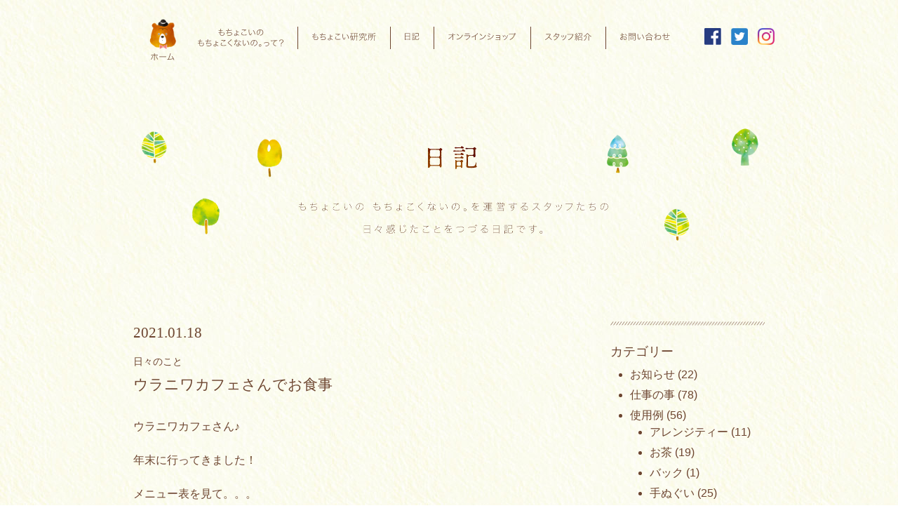

--- FILE ---
content_type: text/html; charset=UTF-8
request_url: https://mochokoino.com/%E3%82%A6%E3%83%A9%E3%83%8B%E3%83%AF%E3%82%AB%E3%83%95%E3%82%A7%E3%81%95%E3%82%93%E3%81%A7%E3%81%8A%E9%A3%9F%E4%BA%8B/
body_size: 22828
content:
<!DOCTYPE html>
<html lang="ja">
<head>
    <meta charset="utf-8">
    <meta name="viewport" content="width=device-width">
    <script src="https://ajax.googleapis.com/ajax/libs/jquery/2.2.4/jquery.min.js"></script>


    <!--[if lt IE 9]>
    <script src="js/html5shiv.js"></script>
    <![endif]-->
    <!--[if lt IE 9]>
    <script src="http://css3-mediaqueries-js.googlecode.com/svn/trunk/css3-mediaqueries.js"></script>
    <![endif]-->
    <!--[if lt IE 8]>
    <script src="selectivizr.js"></script><![endif]-->
    <!-- Global site tag (gtag.js) - Google Analytics -->
    <script async src="https://www.googletagmanager.com/gtag/js?id=UA-24893708-13"></script>
    <script>
        window.dataLayer = window.dataLayer || [];

        function gtag() {
            dataLayer.push( arguments );
        }

        gtag( 'js', new Date() );

        gtag( 'config', 'UA-24893708-13' );
    </script>

	<meta name='robots' content='index, follow, max-image-preview:large, max-snippet:-1, max-video-preview:-1' />

	<!-- This site is optimized with the Yoast SEO plugin v17.8 - https://yoast.com/wordpress/plugins/seo/ -->
	<title>ウラニワカフェさんでお食事 | もちょこいの もちょこくないの。</title>
	<link rel="canonical" href="https://mochokoino.com/ウラニワカフェさんでお食事/" />
	<meta property="og:locale" content="ja_JP" />
	<meta property="og:type" content="article" />
	<meta property="og:title" content="ウラニワカフェさんでお食事 | もちょこいの もちょこくないの。" />
	<meta property="og:description" content="ウラニワカフェさん♪ 年末に行ってきました！ メニュー表を見て。。。 ヘルシー？ いいねー！！ 最近もえは体に気を使っています。 ヘルシーに見えない出来栄え！！！ また食べたいっ！！ 期間限定っていつまでなんだろ。。。 [&hellip;]" />
	<meta property="og:url" content="https://mochokoino.com/ウラニワカフェさんでお食事/" />
	<meta property="og:site_name" content="もちょこいの もちょこくないの。" />
	<meta property="article:published_time" content="2021-01-18T02:01:54+00:00" />
	<meta property="article:modified_time" content="2021-01-11T02:06:39+00:00" />
	<meta property="og:image" content="https://mochokoino.com/wp-content/uploads/2021/01/IMG_20201228_125005_20210111110135.jpg" />
	<meta property="og:image:width" content="1440" />
	<meta property="og:image:height" content="1920" />
	<meta name="twitter:card" content="summary_large_image" />
	<script type="application/ld+json" class="yoast-schema-graph">{"@context":"https://schema.org","@graph":[{"@type":"WebSite","@id":"https://mochokoino.com/#website","url":"https://mochokoino.com/","name":"\u3082\u3061\u3087\u3053\u3044\u306e \u3082\u3061\u3087\u3053\u304f\u306a\u3044\u306e\u3002","description":"","potentialAction":[{"@type":"SearchAction","target":{"@type":"EntryPoint","urlTemplate":"https://mochokoino.com/?s={search_term_string}"},"query-input":"required name=search_term_string"}],"inLanguage":"ja"},{"@type":"ImageObject","@id":"https://mochokoino.com/%e3%82%a6%e3%83%a9%e3%83%8b%e3%83%af%e3%82%ab%e3%83%95%e3%82%a7%e3%81%95%e3%82%93%e3%81%a7%e3%81%8a%e9%a3%9f%e4%ba%8b/#primaryimage","inLanguage":"ja","url":"https://mochokoino.com/wp-content/uploads/2021/01/IMG_20201228_125005_20210111110135.jpg","contentUrl":"https://mochokoino.com/wp-content/uploads/2021/01/IMG_20201228_125005_20210111110135.jpg","width":1440,"height":1920},{"@type":"WebPage","@id":"https://mochokoino.com/%e3%82%a6%e3%83%a9%e3%83%8b%e3%83%af%e3%82%ab%e3%83%95%e3%82%a7%e3%81%95%e3%82%93%e3%81%a7%e3%81%8a%e9%a3%9f%e4%ba%8b/#webpage","url":"https://mochokoino.com/%e3%82%a6%e3%83%a9%e3%83%8b%e3%83%af%e3%82%ab%e3%83%95%e3%82%a7%e3%81%95%e3%82%93%e3%81%a7%e3%81%8a%e9%a3%9f%e4%ba%8b/","name":"\u30a6\u30e9\u30cb\u30ef\u30ab\u30d5\u30a7\u3055\u3093\u3067\u304a\u98df\u4e8b | \u3082\u3061\u3087\u3053\u3044\u306e \u3082\u3061\u3087\u3053\u304f\u306a\u3044\u306e\u3002","isPartOf":{"@id":"https://mochokoino.com/#website"},"primaryImageOfPage":{"@id":"https://mochokoino.com/%e3%82%a6%e3%83%a9%e3%83%8b%e3%83%af%e3%82%ab%e3%83%95%e3%82%a7%e3%81%95%e3%82%93%e3%81%a7%e3%81%8a%e9%a3%9f%e4%ba%8b/#primaryimage"},"datePublished":"2021-01-18T02:01:54+00:00","dateModified":"2021-01-11T02:06:39+00:00","author":{"@id":"https://mochokoino.com/#/schema/person/769f7f648cd05943d61706a830fc0144"},"breadcrumb":{"@id":"https://mochokoino.com/%e3%82%a6%e3%83%a9%e3%83%8b%e3%83%af%e3%82%ab%e3%83%95%e3%82%a7%e3%81%95%e3%82%93%e3%81%a7%e3%81%8a%e9%a3%9f%e4%ba%8b/#breadcrumb"},"inLanguage":"ja","potentialAction":[{"@type":"ReadAction","target":["https://mochokoino.com/%e3%82%a6%e3%83%a9%e3%83%8b%e3%83%af%e3%82%ab%e3%83%95%e3%82%a7%e3%81%95%e3%82%93%e3%81%a7%e3%81%8a%e9%a3%9f%e4%ba%8b/"]}]},{"@type":"BreadcrumbList","@id":"https://mochokoino.com/%e3%82%a6%e3%83%a9%e3%83%8b%e3%83%af%e3%82%ab%e3%83%95%e3%82%a7%e3%81%95%e3%82%93%e3%81%a7%e3%81%8a%e9%a3%9f%e4%ba%8b/#breadcrumb","itemListElement":[{"@type":"ListItem","position":1,"name":"Home","item":"https://mochokoino.com/"},{"@type":"ListItem","position":2,"name":"\u30a6\u30e9\u30cb\u30ef\u30ab\u30d5\u30a7\u3055\u3093\u3067\u304a\u98df\u4e8b"}]},{"@type":"Person","@id":"https://mochokoino.com/#/schema/person/769f7f648cd05943d61706a830fc0144","name":"procom-admin","url":"https://mochokoino.com/author/procom-admin/"}]}</script>
	<!-- / Yoast SEO plugin. -->


<link rel='dns-prefetch' href='//s.w.org' />
		<script type="text/javascript">
			window._wpemojiSettings = {"baseUrl":"https:\/\/s.w.org\/images\/core\/emoji\/13.1.0\/72x72\/","ext":".png","svgUrl":"https:\/\/s.w.org\/images\/core\/emoji\/13.1.0\/svg\/","svgExt":".svg","source":{"concatemoji":"https:\/\/mochokoino.com\/wp-includes\/js\/wp-emoji-release.min.js?ver=5.8.12"}};
			!function(e,a,t){var n,r,o,i=a.createElement("canvas"),p=i.getContext&&i.getContext("2d");function s(e,t){var a=String.fromCharCode;p.clearRect(0,0,i.width,i.height),p.fillText(a.apply(this,e),0,0);e=i.toDataURL();return p.clearRect(0,0,i.width,i.height),p.fillText(a.apply(this,t),0,0),e===i.toDataURL()}function c(e){var t=a.createElement("script");t.src=e,t.defer=t.type="text/javascript",a.getElementsByTagName("head")[0].appendChild(t)}for(o=Array("flag","emoji"),t.supports={everything:!0,everythingExceptFlag:!0},r=0;r<o.length;r++)t.supports[o[r]]=function(e){if(!p||!p.fillText)return!1;switch(p.textBaseline="top",p.font="600 32px Arial",e){case"flag":return s([127987,65039,8205,9895,65039],[127987,65039,8203,9895,65039])?!1:!s([55356,56826,55356,56819],[55356,56826,8203,55356,56819])&&!s([55356,57332,56128,56423,56128,56418,56128,56421,56128,56430,56128,56423,56128,56447],[55356,57332,8203,56128,56423,8203,56128,56418,8203,56128,56421,8203,56128,56430,8203,56128,56423,8203,56128,56447]);case"emoji":return!s([10084,65039,8205,55357,56613],[10084,65039,8203,55357,56613])}return!1}(o[r]),t.supports.everything=t.supports.everything&&t.supports[o[r]],"flag"!==o[r]&&(t.supports.everythingExceptFlag=t.supports.everythingExceptFlag&&t.supports[o[r]]);t.supports.everythingExceptFlag=t.supports.everythingExceptFlag&&!t.supports.flag,t.DOMReady=!1,t.readyCallback=function(){t.DOMReady=!0},t.supports.everything||(n=function(){t.readyCallback()},a.addEventListener?(a.addEventListener("DOMContentLoaded",n,!1),e.addEventListener("load",n,!1)):(e.attachEvent("onload",n),a.attachEvent("onreadystatechange",function(){"complete"===a.readyState&&t.readyCallback()})),(n=t.source||{}).concatemoji?c(n.concatemoji):n.wpemoji&&n.twemoji&&(c(n.twemoji),c(n.wpemoji)))}(window,document,window._wpemojiSettings);
		</script>
		<style type="text/css">
img.wp-smiley,
img.emoji {
	display: inline !important;
	border: none !important;
	box-shadow: none !important;
	height: 1em !important;
	width: 1em !important;
	margin: 0 .07em !important;
	vertical-align: -0.1em !important;
	background: none !important;
	padding: 0 !important;
}
</style>
	<link rel='stylesheet' id='wp-block-library-css'  href='https://mochokoino.com/wp-includes/css/dist/block-library/style.min.css?ver=5.8.12' type='text/css' media='all' />
<link rel='stylesheet' id='easy_load_more-frontend-css'  href='https://mochokoino.com/wp-content/plugins/easy-load-more/assets/css/frontend.css?ver=1.0.0' type='text/css' media='all' />
<style id='easy_load_more-frontend-inline-css' type='text/css'>
.elm-button { background: #21759B; color: #FFFFFF; }
.elm-button:hover, .elm-button:active, .elm-button:focus { background: #4d91af; }
.elm-loading-icon { fill: #FFFFFF; stroke: #FFFFFF; }

</style>
<link rel='stylesheet' id='style-css'  href='https://mochokoino.com/wp-content/themes/mochokoino/style.css?ver=5.8.12' type='text/css' media='all' />
<script type='text/javascript' src='https://mochokoino.com/wp-includes/js/jquery/jquery.min.js?ver=3.6.0' id='jquery-core-js'></script>
<script type='text/javascript' src='https://mochokoino.com/wp-includes/js/jquery/jquery-migrate.min.js?ver=3.3.2' id='jquery-migrate-js'></script>
<script type='text/javascript' src='https://mochokoino.com/wp-content/themes/mochokoino/js/scripts.js?ver=5.8.12' id='scripts-js'></script>
<link rel="https://api.w.org/" href="https://mochokoino.com/wp-json/" /><link rel="alternate" type="application/json" href="https://mochokoino.com/wp-json/wp/v2/posts/11490" /><link rel="EditURI" type="application/rsd+xml" title="RSD" href="https://mochokoino.com/xmlrpc.php?rsd" />
<link rel="wlwmanifest" type="application/wlwmanifest+xml" href="https://mochokoino.com/wp-includes/wlwmanifest.xml" /> 
<meta name="generator" content="WordPress 5.8.12" />
<link rel='shortlink' href='https://mochokoino.com/?p=11490' />
<link rel="alternate" type="application/json+oembed" href="https://mochokoino.com/wp-json/oembed/1.0/embed?url=https%3A%2F%2Fmochokoino.com%2F%25e3%2582%25a6%25e3%2583%25a9%25e3%2583%258b%25e3%2583%25af%25e3%2582%25ab%25e3%2583%2595%25e3%2582%25a7%25e3%2581%2595%25e3%2582%2593%25e3%2581%25a7%25e3%2581%258a%25e9%25a3%259f%25e4%25ba%258b%2F" />
<link rel="alternate" type="text/xml+oembed" href="https://mochokoino.com/wp-json/oembed/1.0/embed?url=https%3A%2F%2Fmochokoino.com%2F%25e3%2582%25a6%25e3%2583%25a9%25e3%2583%258b%25e3%2583%25af%25e3%2582%25ab%25e3%2583%2595%25e3%2582%25a7%25e3%2581%2595%25e3%2582%2593%25e3%2581%25a7%25e3%2581%258a%25e9%25a3%259f%25e4%25ba%258b%2F&#038;format=xml" />
</head>
<body class="post-template-default single single-post postid-11490 single-format-standard">
<div class="top_gnav_box clearfix">

    <h1 class="home_logo fade">
        <a href="/" title="もちょこいの もちょこくないの。">
            <div class="home_logo_inner"></div>
            <span class="home_text">ホーム</span>
        </a>
    </h1>
    <nav id="gnav">
        <ul class="clearfix">
            <li id="item1">
                <div class="navitem fade boxclick">
                    <a class="txtimage" href="/about" title="もちょこいのもちょこくないのって？">もちょこいのもちょこくないのって？</a>
                </div>
            </li>
            <li id="item2">
                <div class="navitem fade boxclick">
                    <a class="txtimage" href="/labo" title="もちょこい研究所">もちょこい研究所</a>
                </div>
            </li>
            <li id="item3">
                <div class="navitem fade boxclick">
                    <a class="txtimage" href="/diary" title="日記">日記</a>
                </div>
            </li>
            <li id="item4">
                <div class="navitem fade boxclick">
                    <a class="txtimage" href="https://store.shopping.yahoo.co.jp/motyokoino/" title="オンラインショップ"
                       target="_blank">オンラインショップ</a>
                </div>
            </li>
            <li id="item5">
                <div class="navitem fade boxclick">
                    <a class="txtimage" href="/staff" title="スタッフ紹介">スタッフ紹介</a>
                </div>
            </li>
            <li id="item6">
                <div class="navitem fade boxclick">
                    <a class="txtimage" href="/contact" title="お問い合わせ">お問い合わせ</a>
                </div>
            </li>
        </ul>
    </nav>
	<div class="sns_box">
    <ul>
        <li>
            <a href="https://www.facebook.com/ もちょこいの - もちょこくないの -328519317693054/" title="facebook" class="fade">
                <img class="bear"
                     src="https://mochokoino.com/wp-content/themes/mochokoino/images/common/icon_fb.png" alt="facebook">
            </a>
        </li>
        <li>
            <a href="https://twitter.com/mochokoino" title="twitter" class="fade">
                <img class="bear"
                     src="https://mochokoino.com/wp-content/themes/mochokoino/images/common/icon_tw.png" alt="twitter">
            </a>
        </li>
        <li>
            <a href="https://www.instagram.com/mochokoino_mochokokunaino" title="instagram" class="fade">
                <img class="bear"
                     src="https://mochokoino.com/wp-content/themes/mochokoino/images/common/icon_ig.png" alt="instagram">
            </a>
        </li>
    </ul>
</div></div>    <div class="wrapper page-single page-col2" id="single-post">
        <header class="content_header">
            <div class="lead_main">
                <h1>日記</h1>
                <p>もちょこいの　もちょこくないの。を運営するスタッフたちの日々感じたことをつづる日記です。</p>
            </div>
        </header>
        <div class="content_body clearfix">
							                    <article class="post_body">
                        <header class="post_header">
                            <p class="date serif">2021.01.18</p>
                            <p class="category">日々のこと</p>
                            <h1 class="title">ウラニワカフェさんでお食事</h1>
                        </header>
                        <section class="post_content">
							<p>ウラニワカフェさん♪</p>
<p>年末に行ってきました！</p>
<p>メニュー表を見て。。。</p>
<p><img loading="lazy" src="https://mochokoino.com/wp-content/uploads/2021/01/IMG_20201228_125039_20210111110132-1024x768.jpg" alt="" width="1024" height="768" class="alignnone size-large wp-image-11491" srcset="https://mochokoino.com/wp-content/uploads/2021/01/IMG_20201228_125039_20210111110132-1024x768.jpg 1024w, https://mochokoino.com/wp-content/uploads/2021/01/IMG_20201228_125039_20210111110132-300x225.jpg 300w, https://mochokoino.com/wp-content/uploads/2021/01/IMG_20201228_125039_20210111110132-768x576.jpg 768w, https://mochokoino.com/wp-content/uploads/2021/01/IMG_20201228_125039_20210111110132.jpg 1920w" sizes="(max-width: 1024px) 100vw, 1024px" /></p>
<p>ヘルシー？</p>
<p>いいねー！！</p>
<p>最近もえは体に気を使っています。</p>
<p><img loading="lazy" src="https://mochokoino.com/wp-content/uploads/2021/01/IMG_20201228_125005_20210111110135-768x1024.jpg" alt="" width="768" height="1024" class="alignnone size-large wp-image-11493" srcset="https://mochokoino.com/wp-content/uploads/2021/01/IMG_20201228_125005_20210111110135-768x1024.jpg 768w, https://mochokoino.com/wp-content/uploads/2021/01/IMG_20201228_125005_20210111110135-225x300.jpg 225w, https://mochokoino.com/wp-content/uploads/2021/01/IMG_20201228_125005_20210111110135.jpg 1440w" sizes="(max-width: 768px) 100vw, 768px" /></p>
<p>ヘルシーに見えない出来栄え！！！</p>
<p><img loading="lazy" src="https://mochokoino.com/wp-content/uploads/2021/01/IMG_20201228_125015_20210111110133-768x1024.jpg" alt="" width="768" height="1024" class="alignnone size-large wp-image-11492" srcset="https://mochokoino.com/wp-content/uploads/2021/01/IMG_20201228_125015_20210111110133-768x1024.jpg 768w, https://mochokoino.com/wp-content/uploads/2021/01/IMG_20201228_125015_20210111110133-225x300.jpg 225w, https://mochokoino.com/wp-content/uploads/2021/01/IMG_20201228_125015_20210111110133.jpg 1440w" sizes="(max-width: 768px) 100vw, 768px" /></p>
<p>また食べたいっ！！</p>
<p>期間限定っていつまでなんだろ。。。</p>
<p>&nbsp;</p>
<p>&nbsp;</p>
<p>私たち、もちょこいの　もちょこくないの。で作られた商品は、<br />
<a href="https://store.shopping.yahoo.co.jp/motyokoino/"><strong>もちょこいの　もちょこくないの。のヤフーショップ</strong></a>にて販売中です。<br />
よろしければ、是非覗いてみてください。</p>
<p>ブログ村に参加してみました。<br />
よろしければクリックをお願いします。<br />
<a href="https://baby.blogmura.com/ranking/in?p_cid=10969383" target="_blank" rel="noopener"><img loading="lazy" src="https://b.blogmura.com/baby/88_31.gif" alt="にほんブログ村 子育てブログへ" width="88" height="31" border="0" /></a><br />
<a href="https://baby.blogmura.com/ranking/in?p_cid=10969383">にほんブログ村</a></p>
<p><a href="https://baby.blogmura.com/wmbaby/ranking/in?p_cid=10969383" target="_blank" rel="noopener"><img loading="lazy" src="https://b.blogmura.com/baby/wmbaby/88_31.gif" alt="にほんブログ村 子育てブログ ワーキングマザー育児へ" width="88" height="31" border="0" /></a><br />
<a href="https://baby.blogmura.com/wmbaby/ranking/in?p_cid=10969383">にほんブログ村</a></p>
<p><a href="https://design.blogmura.com/ladiesdesigner/ranking/in?p_cid=10969383" target="_blank" rel="noopener"><img loading="lazy" src="https://b.blogmura.com/design/ladiesdesigner/88_31.gif" alt="にほんブログ村 デザインブログ 女性デザイナーへ" width="88" height="31" border="0" /></a><br />
<a href="https://design.blogmura.com/ladiesdesigner/ranking/in?p_cid=10969383">にほんブログ村</a></p>
                        </section>
                        <div class="bt_sns_box">
							
                        </div>
                    </article>
							
			<div class="sidebar">
	        <nav>
            <h1 class="lead_side">カテゴリー</h1>

            <ul class="category_list">
					<li class="cat-item cat-item-210"><a href="https://mochokoino.com/category/%e3%81%8a%e7%9f%a5%e3%82%89%e3%81%9b/">お知らせ</a> (22)
</li>
	<li class="cat-item cat-item-154"><a href="https://mochokoino.com/category/%e4%bb%95%e4%ba%8b%e3%81%ae%e4%ba%8b/">仕事の事</a> (78)
</li>
	<li class="cat-item cat-item-155"><a href="https://mochokoino.com/category/%e4%bd%bf%e7%94%a8%e4%be%8b/">使用例</a> (56)
<ul class='children'>
	<li class="cat-item cat-item-440"><a href="https://mochokoino.com/category/%e4%bd%bf%e7%94%a8%e4%be%8b/%e3%82%a2%e3%83%ac%e3%83%b3%e3%82%b8%e3%83%86%e3%82%a3%e3%83%bc/">アレンジティー</a> (11)
</li>
	<li class="cat-item cat-item-173"><a href="https://mochokoino.com/category/%e4%bd%bf%e7%94%a8%e4%be%8b/%e3%81%8a%e8%8c%b6-%e4%bd%bf%e7%94%a8%e4%be%8b/">お茶</a> (19)
</li>
	<li class="cat-item cat-item-199"><a href="https://mochokoino.com/category/%e4%bd%bf%e7%94%a8%e4%be%8b/%e3%83%90%e3%83%83%e3%82%af/">バック</a> (1)
</li>
	<li class="cat-item cat-item-157"><a href="https://mochokoino.com/category/%e4%bd%bf%e7%94%a8%e4%be%8b/%e6%89%8b%e3%81%ac%e3%81%90%e3%81%84/">手ぬぐい</a> (25)
</li>
	<li class="cat-item cat-item-174"><a href="https://mochokoino.com/category/%e4%bd%bf%e7%94%a8%e4%be%8b/%e9%a3%9f%e5%99%a8/">食器</a> (8)
</li>
</ul>
</li>
	<li class="cat-item cat-item-150"><a href="https://mochokoino.com/category/childcare/">子育て</a> (288)
</li>
	<li class="cat-item cat-item-1"><a href="https://mochokoino.com/category/diary/">日々のこと</a> (805)
<ul class='children'>
	<li class="cat-item cat-item-209"><a href="https://mochokoino.com/category/diary/%e3%81%a1%e3%82%87%e3%81%a3%e3%81%a8%e3%81%8a%e5%87%ba%e3%81%8b%e3%81%91/">ちょっとお出かけ</a> (177)
</li>
	<li class="cat-item cat-item-207"><a href="https://mochokoino.com/category/diary/%e5%ae%b6%e3%81%94%e3%81%af%e3%82%93/">家ごはん</a> (51)
</li>
</ul>
</li>

            </ul>
        </nav>
	    <div class="search_box">
        <form method="get" action="https://mochokoino.com/">
            <div class="form_inner">
                <input class="input_box" name="s" type="text" placeholder="検索する">
                <input class="bt_search" type="image"
                       src="https://mochokoino.com/wp-content/themes/mochokoino/images/common/search.svg">
            </div>
        </form>
    </div>
</div>        </div>
    </div>
<footer id="footer">
    <div class="upper">
        <div class="bear_box">
            <img class="bear" src="https://mochokoino.com/wp-content/themes/mochokoino/images/common/footer_bear.png">
        </div>
		<div class="sns_box">
    <ul>
        <li>
            <a href="https://www.facebook.com/ もちょこいの - もちょこくないの -328519317693054/" title="facebook" class="fade">
                <img class="bear"
                     src="https://mochokoino.com/wp-content/themes/mochokoino/images/common/icon_fb.png" alt="facebook">
            </a>
        </li>
        <li>
            <a href="https://twitter.com/mochokoino" title="twitter" class="fade">
                <img class="bear"
                     src="https://mochokoino.com/wp-content/themes/mochokoino/images/common/icon_tw.png" alt="twitter">
            </a>
        </li>
        <li>
            <a href="https://www.instagram.com/mochokoino_mochokokunaino" title="instagram" class="fade">
                <img class="bear"
                     src="https://mochokoino.com/wp-content/themes/mochokoino/images/common/icon_ig.png" alt="instagram">
            </a>
        </li>
    </ul>
</div>    </div>
    <div class="lower">
        <div class="inner">
            <nav class="footer_nav">
                <ul>
                    <li><a href="/termsofuse" title="利用規約">利用規約</a></li>
                    <li><a href="/company" title="会社概要">会社概要</a></li>
                    <li><a href="/contact" title="お問い合わせ">お問い合わせ</a></li>
                </ul>
            </nav>
        </div>
    </div>
</footer>
<div id="goto_top">
    <img class="bear" src="https://mochokoino.com/wp-content/themes/mochokoino/images/common/baroon-bear.png">
    <span class="to-top txtimage">TOPへもどる</span>
</div>
<script type='text/javascript' src='https://mochokoino.com/wp-content/plugins/easy-load-more/assets/js/frontend.min.js?ver=1.0.0' id='easy_load_more-frontend-js'></script>
<script type='text/javascript' src='https://mochokoino.com/wp-includes/js/wp-embed.min.js?ver=5.8.12' id='wp-embed-js'></script>
	<script type="text/javascript">
		var elm_button_vars = { wrapper: '#ajax-content' };
	</script>
	</body>
</html>

--- FILE ---
content_type: text/css
request_url: https://mochokoino.com/wp-content/themes/mochokoino/style.css?ver=5.8.12
body_size: 44869
content:
@charset "UTF-8";
/*!
Theme Name: mochokoino
Theme URI: mochokoino.com
Author: recotana
Author URI: http://recotana.com
Description: Description
Version: 1.0.0

*/
/*!
 * Bootstrap Reboot v4.1.3 (https://getbootstrap.com/)
 * Copyright 2011-2018 The Bootstrap Authors
 * Copyright 2011-2018 Twitter, Inc.
 * Licensed under MIT (https://github.com/twbs/bootstrap/blob/master/LICENSE)
 * Forked from Normalize.css, licensed MIT (https://github.com/necolas/normalize.css/blob/master/LICENSE.md)
 */
*,
*::before,
*::after {
  box-sizing: border-box; }

html {
  font-family: sans-serif;
  line-height: 1.15;
  -webkit-text-size-adjust: 100%;
  -ms-text-size-adjust: 100%;
  -ms-overflow-style: scrollbar;
  -webkit-tap-highlight-color: rgba(0, 0, 0, 0); }

@-ms-viewport {
  width: device-width; }

article, aside, figcaption, figure, footer, header, hgroup, main, nav, section {
  display: block; }

body {
  margin: 0;
  font-family: -apple-system, BlinkMacSystemFont, "Segoe UI", Roboto, "Helvetica Neue", Arial, sans-serif, "Apple Color Emoji", "Segoe UI Emoji", "Segoe UI Symbol", "Noto Color Emoji";
  font-size: 1rem;
  font-weight: 400;
  line-height: 1.5;
  color: #212529;
  text-align: left;
  background-color: #ffffff; }

[tabindex="-1"]:focus {
  outline: 0 !important; }

hr {
  box-sizing: content-box;
  height: 0;
  overflow: visible; }

h1, h2, h3, h4, h5, h6 {
  margin-top: 0;
  margin-bottom: 0.5rem; }

p {
  margin-top: 0;
  margin-bottom: 1rem; }

abbr[title],
abbr[data-original-title] {
  text-decoration: underline;
  -webkit-text-decoration: underline dotted;
  text-decoration: underline dotted;
  cursor: help;
  border-bottom: 0; }

address {
  margin-bottom: 1rem;
  font-style: normal;
  line-height: inherit; }

ol,
ul,
dl {
  margin-top: 0;
  margin-bottom: 1rem; }

ol ol,
ul ul,
ol ul,
ul ol {
  margin-bottom: 0; }

dt {
  font-weight: 700; }

dd {
  margin-bottom: .5rem;
  margin-left: 0; }

blockquote {
  margin: 0 0 1rem; }

dfn {
  font-style: italic; }

b,
strong {
  font-weight: bolder; }

small {
  font-size: 80%; }

sub,
sup {
  position: relative;
  font-size: 75%;
  line-height: 0;
  vertical-align: baseline; }

sub {
  bottom: -.25em; }

sup {
  top: -.5em; }

a {
  color: #007bff;
  text-decoration: none;
  background-color: transparent;
  -webkit-text-decoration-skip: objects; }

a:hover {
  color: #0056b3;
  text-decoration: underline; }

a:not([href]):not([tabindex]) {
  color: inherit;
  text-decoration: none; }

a:not([href]):not([tabindex]):hover, a:not([href]):not([tabindex]):focus {
  color: inherit;
  text-decoration: none; }

a:not([href]):not([tabindex]):focus {
  outline: 0; }

pre,
code,
kbd,
samp {
  font-family: SFMono-Regular, Menlo, Monaco, Consolas, "Liberation Mono", "Courier New", monospace;
  font-size: 1em; }

pre {
  margin-top: 0;
  margin-bottom: 1rem;
  overflow: auto;
  -ms-overflow-style: scrollbar; }

figure {
  margin: 0 0 1rem; }

img {
  vertical-align: middle;
  border-style: none; }

svg {
  overflow: hidden;
  vertical-align: middle; }

table {
  border-collapse: collapse; }

caption {
  padding-top: 0.75rem;
  padding-bottom: 0.75rem;
  color: #6c757d;
  text-align: left;
  caption-side: bottom; }

th {
  text-align: inherit; }

label {
  display: inline-block;
  margin-bottom: 0.5rem; }

button {
  border-radius: 0; }

button:focus {
  outline: 1px dotted;
  outline: 5px auto -webkit-focus-ring-color; }

input,
button,
select,
optgroup,
textarea {
  margin: 0;
  font-family: inherit;
  font-size: inherit;
  line-height: inherit; }

button,
input {
  overflow: visible; }

button,
select {
  text-transform: none; }

button,
html [type="button"],
[type="reset"],
[type="submit"] {
  -webkit-appearance: button; }

button::-moz-focus-inner,
[type="button"]::-moz-focus-inner,
[type="reset"]::-moz-focus-inner,
[type="submit"]::-moz-focus-inner {
  padding: 0;
  border-style: none; }

input[type="radio"],
input[type="checkbox"] {
  box-sizing: border-box;
  padding: 0; }

input[type="date"],
input[type="time"],
input[type="datetime-local"],
input[type="month"] {
  -webkit-appearance: listbox; }

textarea {
  overflow: auto;
  resize: vertical; }

fieldset {
  min-width: 0;
  padding: 0;
  margin: 0;
  border: 0; }

legend {
  display: block;
  width: 100%;
  max-width: 100%;
  padding: 0;
  margin-bottom: .5rem;
  font-size: 1.5rem;
  line-height: inherit;
  color: inherit;
  white-space: normal; }

progress {
  vertical-align: baseline; }

[type="number"]::-webkit-inner-spin-button,
[type="number"]::-webkit-outer-spin-button {
  height: auto; }

[type="search"] {
  outline-offset: -2px;
  -webkit-appearance: none; }

[type="search"]::-webkit-search-cancel-button,
[type="search"]::-webkit-search-decoration {
  -webkit-appearance: none; }

::-webkit-file-upload-button {
  font: inherit;
  -webkit-appearance: button; }

output {
  display: inline-block; }

summary {
  display: list-item;
  cursor: pointer; }

template {
  display: none; }

[hidden] {
  display: none !important; }

/*# sourceMappingURL=bootstrap-reboot.css.map */
html, body {
  width: 100%; }

ul {
  padding-left: 0; }

ul, li {
  list-style: none; }

body {
  font-family: -apple-system, BlinkMacSystemFont, "Helvetica Neue", YuGothic, "ヒラギノ角ゴ ProN W3", Hiragino Kaku Gothic ProN, Arial, "メイリオ", Meiryo, sans-serif;
  color: #6d4530;
  background-image: url("images/common/bg.jpg");
  background-repeat: repeat; }

a, a:hover {
  color: #6d4530; }

.serif {
  font-family: Georgia, "游明朝体", "YuMincho", "游明朝", "Yu Mincho", "ヒラギノ明朝 ProN W3", "Hiragino Mincho ProN W3", HiraMinProN-W3, "ヒラギノ明朝 ProN", "Hiragino Mincho ProN", "ヒラギノ明朝 Pro", "Hiragino Mincho Pro", "HGS明朝E", "ＭＳ Ｐ明朝", "MS PMincho", serif; }

.clearfix::after {
  content: "";
  display: block;
  clear: both; }

.txtimage {
  display: inline-block;
  overflow: hidden;
  text-indent: -9999px; }

.fade {
  transition: all 0.7s;
  opacity: 1; }

.fade:hover {
  opacity: 0.5; }

.boxclick, .ajax_boxclick {
  cursor: pointer; }

.badge {
  display: inline-block;
  width: 63px;
  height: 25px;
  background-repeat: no-repeat;
  text-indent: -9999px;
  overflow: hidden; }

.badge_labo {
  background-image: url("images/common/badge_labo.svg");
  background-size: contain; }

.badge_diary {
  background-image: url("images/common/badge_diary.svg");
  background-size: contain; }

.wrapper {
  width: 100%;
  margin-top: 88px;
  padding-top: 114px; }
  .wrapper .content_body {
    width: 1000px;
    margin: 0 auto; }

#gnav {
  text-align: center;
  margin-bottom: 83px; }
  #gnav ul {
    display: inline-block !important; }
  #gnav ul, #gnav li {
    list-style: none; }
  #gnav li {
    float: left;
    display: block;
    margin: 0 25px; }
  #gnav .navitem {
    text-align: center; }
    #gnav .navitem .imgbox {
      text-align: center;
      height: 38px;
      margin-bottom: 9px; }
      #gnav .navitem .imgbox img {
        height: auto; }
    #gnav .navitem a {
      display: inline-block;
      background-repeat: no-repeat; }
  #gnav #item1 img {
    width: 88px;
    margin-top: -15px; }
  #gnav #item1 a {
    width: 121px;
    height: 38px;
    background-image: url("images/gnav/nav_txt_1.png");
    background-size: contain; }
  #gnav #item2 img {
    width: 60px;
    margin-top: -17px; }
  #gnav #item2 a {
    width: 91px;
    height: 26px;
    background-image: url("images/gnav/nav_txt_2.png");
    background-size: contain; }
  #gnav #item3 img {
    width: 57px; }
  #gnav #item3 a {
    width: 21px;
    height: 25px;
    background-image: url("images/gnav/nav_txt_3.png");
    background-size: contain; }
  #gnav #item4 img {
    width: 86px;
    margin-top: -17px; }
  #gnav #item4 a {
    width: 97px;
    height: 26px;
    background-image: url("images/gnav/nav_txt_4.png");
    background-size: contain; }
  #gnav #item5 img {
    width: 52px;
    margin-top: -17px; }
  #gnav #item5 a {
    width: 66px;
    height: 25px;
    background-image: url("images/gnav/nav_txt_5.png");
    background-size: contain; }
  #gnav #item6 img {
    width: 34px; }
  #gnav #item6 a {
    width: 70px;
    height: 25px;
    background-image: url("images/gnav/nav_txt_6.png");
    background-size: contain; }

#footer .upper {
  width: 100%;
  margin-bottom: 40px;
  text-align: center; }
  #footer .upper .bear_box {
    width: 134px;
    margin: 0 auto 40px auto; }
    #footer .upper .bear_box img {
      width: 100%;
      height: auto; }
  #footer .upper .sns_box {
    margin-top: 0; }

#footer .lower {
  width: 100%;
  height: 148px;
  background-image: url("images/common/footer_bg2.jpg");
  background-size: 1000px 150px;
  background-position: center top;
  background-repeat: repeat-x; }
  #footer .lower .inner {
    width: 1000px;
    margin: 0 auto;
    text-align: center;
    padding-top: 80px; }
    #footer .lower .inner .footer_nav li {
      display: inline-block;
      vertical-align: top;
      margin: 0 10px; }

#goto_top {
  position: fixed;
  bottom: 88px;
  right: 30px;
  width: 127px;
  height: 200px;
  cursor: pointer; }
  #goto_top .bear {
    position: absolute;
    top: 0;
    right: 0;
    width: 70px;
    height: auto; }
  #goto_top .to-top {
    position: absolute;
    width: 65px;
    height: 59px;
    background-image: url("images/common/to-top.svg");
    background-repeat: no-repeat;
    background-size: contain;
    text-indent: -9999px;
    top: 74px;
    left: 0; }

#goto_top:hover .bear {
  -webkit-transform-origin: top center;
          transform-origin: top center;
  -webkit-animation: burabura linear 2s infinite;
          animation: burabura linear 2s infinite; }

@-webkit-keyframes burabura {
  0% {
    -webkit-transform: rotate(0deg);
            transform: rotate(0deg); }
  25% {
    -webkit-transform: rotate(-5deg);
            transform: rotate(-5deg); }
  50% {
    -webkit-transform: rotate(0deg);
            transform: rotate(0deg); }
  75% {
    -webkit-transform: rotate(5deg);
            transform: rotate(5deg); }
  100% {
    -webkit-transform: rotate(0deg);
            transform: rotate(0deg); } }

@keyframes burabura {
  0% {
    -webkit-transform: rotate(0deg);
            transform: rotate(0deg); }
  25% {
    -webkit-transform: rotate(-5deg);
            transform: rotate(-5deg); }
  50% {
    -webkit-transform: rotate(0deg);
            transform: rotate(0deg); }
  75% {
    -webkit-transform: rotate(5deg);
            transform: rotate(5deg); }
  100% {
    -webkit-transform: rotate(0deg);
            transform: rotate(0deg); } }

.top_gnav_box {
  width: 1000px;
  margin: 0 auto;
  padding: 24px 0 0 42px;
  position: fixed;
  top: 0;
  left: 0;
  right: 0;
  background-image: url("images/common/bg.jpg");
  background-repeat: repeat;
  z-index: 1000; }
  .top_gnav_box .home_logo {
    display: block;
    width: 100px;
    float: left;
    margin-bottom: 0;
    margin-top: -4px;
    height: 75px; }
    .top_gnav_box .home_logo a {
      display: block;
      width: 100%;
      height: 100%;
      position: relative;
      text-align: center; }
      .top_gnav_box .home_logo a .home_logo_inner {
        width: 100%;
        height: 80px;
        background-image: url("images/gnav/item1.gif");
        background-repeat: no-repeat;
        background-size: contain;
        background-position: center -10px; }
      .top_gnav_box .home_logo a .home_text {
        display: inline-block;
        width: 34px;
        height: 10px;
        background-image: url("images/gnav/nav2_text_0.svg");
        background-repeat: no-repeat;
        background-size: contain;
        overflow: hidden;
        text-indent: -9999px;
        position: absolute;
        bottom: 9px;
        right: 0;
        left: 0;
        margin: 0 auto; }
  .top_gnav_box #gnav {
    padding-top: 14px;
    display: inline-block;
    margin-bottom: 0; }
    .top_gnav_box #gnav ul {
      margin-bottom: 0; }
      .top_gnav_box #gnav ul li {
        border-right: 1px solid #6d4530;
        padding-right: 20px;
        margin-right: 20px;
        margin-left: 0;
        height: 32px;
        padding-top: 3px; }
        .top_gnav_box #gnav ul li:last-child {
          border: none; }
    .top_gnav_box #gnav #item1 a {
      width: 122px;
      height: 26px;
      background-image: url("images/gnav/nav2_txt_1.svg"); }
    .top_gnav_box #gnav #item2 a {
      width: 91px;
      height: 11px;
      background-image: url("images/gnav/nav2_txt_2.svg"); }
    .top_gnav_box #gnav #item3 a {
      width: 21px;
      height: 11px;
      background-image: url("images/gnav/nav2_txt_3.svg"); }
    .top_gnav_box #gnav #item4 a {
      width: 97px;
      height: 11px;
      background-image: url("images/gnav/nav2_txt_4.svg"); }
    .top_gnav_box #gnav #item5 a {
      width: 66px;
      height: 11px;
      background-image: url("images/gnav/nav2_txt_5.svg"); }
    .top_gnav_box #gnav #item6 a {
      width: 71px;
      height: 11px;
      background-image: url("images/gnav/nav2_txt_6.svg"); }

.admin-bar .top_gnav_box {
  top: 32px; }

.sns_box {
  display: inline-block;
  text-align: center;
  margin-top: 15px;
  vertical-align: top; }
  .sns_box ul {
    margin-bottom: 0; }
  .sns_box li {
    display: inline;
    vertical-align: top;
    margin: 0 5px; }
    .sns_box li a {
      display: inline-block;
      width: 24px;
      height: 24px; }
      .sns_box li a img {
        width: 100%;
        height: 100%; }

#page_home.wrapper {
  margin-top: 0;
  padding-top: 0; }

#page_home .header_box {
  width: 1000px;
  height: 558px;
  margin: 0 auto;
  text-align: center;
  position: relative;
  margin-bottom: 34px; }
  #page_home .header_box .inner {
    width: 1264px;
    height: 558px;
    background-image: url("images/home/bg_wide2.jpg");
    background-position: 0px bottom;
    background-size: 1264px 320px;
    background-repeat: no-repeat;
    margin-left: -154px; }
  #page_home .header_box .title {
    width: 341px;
    height: 140px;
    background-image: url("images/home/title.svg");
    background-repeat: no-repeat;
    background-size: contain;
    margin-top: 140px;
    position: absolute;
    top: 0;
    left: 337px; }
  #page_home .header_box #bird {
    width: 329px;
    height: auto;
    position: absolute;
    top: -23px;
    left: 21px; }
  #page_home .header_box #bear {
    width: 89px;
    height: auto;
    position: absolute;
    left: 443px;
    top: 335px; }
  #page_home .header_box #sun {
    width: 369px;
    height: auto;
    position: absolute;
    left: 617px;
    top: -2px; }
  #page_home .header_box .sns_box {
    position: absolute;
    top: 50px;
    right: 0px; }

#page_home #section_info {
  padding: 0 50px;
  margin-bottom: 140px; }
  #page_home #section_info .lead_box {
    width: 100%;
    text-align: center;
    margin-bottom: 50px; }
    #page_home #section_info .lead_box .lead_info {
      width: 904px;
      height: 18px;
      display: inline-block;
      background-image: url("images/home/lead_info.png");
      background-size: contain; }
  #page_home #section_info .info_list {
    width: 900px;
    margin: 0 auto;
    overflow: visible; }
    #page_home #section_info .info_list ul {
      width: 933px;
      padding-left: 0; }
    #page_home #section_info .info_list li {
      float: left;
      margin-right: 33px; }
  #page_home #section_info .list_post_item {
    width: 200px; }
    #page_home #section_info .list_post_item .image_box {
      margin-bottom: 13px;
      width: 200px;
      height: 210px;
      background-size: cover;
      background-position: center; }
    #page_home #section_info .list_post_item .data_box {
      margin-bottom: 12px; }
      #page_home #section_info .list_post_item .data_box span {
        line-height: 25px;
        vertical-align: top; }
      #page_home #section_info .list_post_item .data_box .badge {
        margin-left: -8px;
        margin-right: 17px; }
      #page_home #section_info .list_post_item .data_box .date {
        font-weight: normal; }
    #page_home #section_info .list_post_item .text_box .title {
      font-weight: normal;
      line-height: 1.2;
      font-size: 1.1rem; }
    #page_home #section_info .list_post_item .text_box .outline {
      font-weight: normal;
      font-size: 0.9rem;
      line-height: 1.1;
      height: 60px; }

#page_home #banner_box {
  width: 100%;
  text-align: center;
  margin-bottom: 130px; }
  #page_home #banner_box li {
    margin-bottom: 20px; }
  #page_home #banner_box a {
    display: inline-block; }
  #page_home #banner_box img {
    display: inline-block;
    width: 480px;
    height: auto; }

.page_about .section_header {
  text-align: center;
  position: relative;
  margin-bottom: 90px; }
  .page_about .section_header .maintitle {
    display: inline-block;
    width: 918px;
    height: 284px;
    background-image: url("images/about/lead_main.png");
    background-repeat: no-repeat;
    background-size: contain; }
  .page_about .section_header .text {
    display: inline-block;
    width: 465px;
    height: 223px;
    background-image: url("images/about/text.svg");
    background-repeat: no-repeat;
    background-size: contain;
    overflow: hidden;
    text-indent: -9999px;
    margin-bottom: 45px; }
  .page_about .section_header .map {
    text-align: center; }
    .page_about .section_header .map img {
      width: 542px;
      height: auto; }
  .page_about .section_header .cap {
    position: absolute;
    display: block;
    width: 192px;
    height: 237px;
    background-image: url("images/about/note2@2x.png");
    background-repeat: no-repeat;
    background-size: contain;
    overflow: hidden;
    text-indent: -9999px;
    top: 174px;
    right: 0; }

.page_about .inhabitant {
  margin-bottom: 200px; }
  .page_about .inhabitant .lead_box {
    text-align: center;
    margin-bottom: 30px; }
    .page_about .inhabitant .lead_box .lead_title {
      display: inline-block;
      width: 733px;
      height: 16px;
      background-image: url("images/about/lead_title.png");
      background-repeat: no-repeat;
      background-size: contain; }
  .page_about .inhabitant .list {
    width: 100%; }
    .page_about .inhabitant .list .list_items .item_box {
      float: left;
      height: 288px;
      position: relative;
      margin-bottom: 30px; }
      .page_about .inhabitant .list .list_items .item_box .image_box img {
        position: absolute; }
      .page_about .inhabitant .list .list_items .item_box .name_box {
        text-align: left; }
        .page_about .inhabitant .list .list_items .item_box .name_box h2 {
          display: inline-block;
          position: absolute;
          bottom: 0; }
    .page_about .inhabitant .list #higuma {
      width: 262px;
      margin-left: 40px;
      margin-right: 101px; }
      .page_about .inhabitant .list #higuma img {
        width: 239px;
        top: -18px; }
      .page_about .inhabitant .list #higuma .name_box h2 {
        width: 60px;
        height: 35px;
        background-image: url("images/about/name_higuma.png");
        background-repeat: no-repeat;
        background-size: contain;
        margin-left: 132px; }
    .page_about .inhabitant .list #risu {
      width: 190px;
      margin-right: 115px; }
      .page_about .inhabitant .list #risu img {
        width: 207px;
        top: 30px; }
      .page_about .inhabitant .list #risu .name_box h2 {
        width: 188px;
        height: 35px;
        background-image: url("images/about/name_risu.png");
        background-repeat: no-repeat;
        background-size: contain;
        margin-left: -7px; }
    .page_about .inhabitant .list #kuroten {
      width: 140px; }
      .page_about .inhabitant .list #kuroten img {
        width: 211px;
        top: 43px; }
      .page_about .inhabitant .list #kuroten .name_box h2 {
        width: 107px;
        height: 35px;
        background-image: url("images/about/name_kuroten.png");
        background-repeat: no-repeat;
        background-size: contain;
        margin-left: 36px; }
    .page_about .inhabitant .list #kitsune {
      width: 207px;
      margin-right: 91px;
      margin-left: 109px; }
      .page_about .inhabitant .list #kitsune img {
        width: 254px;
        top: -48px; }
      .page_about .inhabitant .list #kitsune .name_box h2 {
        width: 94px;
        height: 35px;
        background-image: url("images/about/name_kitsune.png");
        background-repeat: no-repeat;
        background-size: contain;
        margin-left: 39px; }
    .page_about .inhabitant .list #shika {
      width: 80px; }
      .page_about .inhabitant .list #shika img {
        width: 168px;
        top: -19px; }
      .page_about .inhabitant .list #shika .name_box h2 {
        width: 77px;
        height: 33px;
        background-image: url("images/about/name_shika.png");
        background-repeat: no-repeat;
        background-size: contain;
        margin-left: 45px; }

.page_about.page_about_child .section_header {
  position: relative;
  margin-top: 220px;
  padding-bottom: 230px; }
  .page_about.page_about_child .section_header .text_box {
    display: block; }
    .page_about.page_about_child .section_header .text_box .name_box {
      display: block;
      text-align: center; }
    .page_about.page_about_child .section_header .text_box .name, .page_about.page_about_child .section_header .text_box .text {
      display: inline-block;
      overflow: hidden;
      text-indent: -9999px; }
    .page_about.page_about_child .section_header .text_box .name {
      margin-bottom: 25px; }
  .page_about.page_about_child .section_header .image_box {
    position: absolute;
    top: 0;
    left: 0;
    right: 0; }
    .page_about.page_about_child .section_header .image_box ul li img {
      position: absolute; }

.page_about.page_about_child .inhabitant {
  width: 733px;
  margin: 0 auto; }

.page_about.page_about_child#page_about-bear .section_header .name {
  width: 87px;
  height: 51px;
  background-image: url("images/about/bear/name.png");
  background-repeat: no-repeat;
  background-size: contain; }

.page_about.page_about_child#page_about-bear .section_header .text {
  width: 517px;
  height: 181px;
  background-image: url("images/about/bear/text.svg");
  background-repeat: no-repeat;
  background-size: contain; }

.page_about.page_about_child#page_about-bear .section_header #img1 {
  width: auto;
  height: 239px;
  top: -252px;
  left: 357px; }

.page_about.page_about_child#page_about-bear .section_header #img2 {
  width: 145px;
  height: auto;
  top: -72px;
  left: 729px; }

.page_about.page_about_child#page_about-bear .section_header #img3 {
  width: 204px;
  height: auto;
  top: 282px;
  left: 569px; }

.page_about.page_about_child#page_about-bear .section_header #img4 {
  width: 341px;
  height: auto;
  top: 192px;
  left: 110px; }

.page_about.page_about_child#page_about-bear .section_header #img5 {
  width: 221px;
  height: auto;
  top: -57px;
  left: 97px; }

.page_about.page_about_child#page_about-bear .inhabitant #risu {
  margin-right: 79px; }

.page_about.page_about_child#page_about-bear .inhabitant #kuroten {
  margin-right: 117px; }

.page_about.page_about_child#page_about-bear .inhabitant #kitsune {
  margin-left: 0;
  margin-right: 0; }

.page_about.page_about_child#page_about-risu .section_header .name {
  width: 299px;
  height: 51px;
  background-image: url("images/about/risu/name.png");
  background-repeat: no-repeat;
  background-size: contain; }

.page_about.page_about_child#page_about-risu .section_header .text {
  width: 420px;
  height: 181px;
  background-image: url("images/about/risu/text.svg");
  background-repeat: no-repeat;
  background-size: contain; }

.page_about.page_about_child#page_about-risu .section_header #img1 {
  width: 274px;
  height: auto;
  top: -291px;
  left: 382px; }

.page_about.page_about_child#page_about-risu .section_header #img2 {
  width: 164px;
  height: auto;
  top: -72px;
  left: 729px; }

.page_about.page_about_child#page_about-risu .section_header #img3 {
  width: 204px;
  height: auto;
  top: 282px;
  left: 596px; }

.page_about.page_about_child#page_about-risu .section_header #img4 {
  width: 274px;
  height: auto;
  top: 244px;
  left: 173px; }

.page_about.page_about_child#page_about-risu .section_header #img5 {
  width: 176px;
  height: auto;
  top: -75px;
  left: 97px; }

.page_about.page_about_child#page_about-risu .inhabitant #higuma {
  margin-left: -106px; }

.page_about.page_about_child#page_about-risu .inhabitant #risu {
  margin-right: 79px; }

.page_about.page_about_child#page_about-risu .inhabitant #kuroten {
  margin-right: 117px; }

.page_about.page_about_child#page_about-risu .inhabitant #kitsune {
  margin-left: 0;
  margin-right: 0; }

.page_about.page_about_child#page_about-risu .inhabitant #shika {
  margin-left: -35px; }

.page_about.page_about_child#page_about-kuroten .section_header .name {
  width: 155px;
  height: 51px;
  background-image: url("images/about/kuroten/name.png");
  background-repeat: no-repeat;
  background-size: contain; }

.page_about.page_about_child#page_about-kuroten .section_header .text {
  width: 312px;
  height: 139px;
  background-image: url("images/about/kuroten/text.svg");
  background-repeat: no-repeat;
  background-size: contain; }

.page_about.page_about_child#page_about-kuroten .section_header #img1 {
  width: 262px;
  height: auto;
  top: -291px;
  left: 391px; }

.page_about.page_about_child#page_about-kuroten .section_header #img2 {
  width: 190px;
  height: auto;
  top: -72px;
  left: 729px; }

.page_about.page_about_child#page_about-kuroten .section_header #img3 {
  width: 389px;
  height: auto;
  top: 100px;
  left: 469px; }

.page_about.page_about_child#page_about-kuroten .section_header #img3-1 {
  width: 51px;
  height: auto;
  top: 293px;
  left: 531px; }

.page_about.page_about_child#page_about-kuroten .section_header #img4 {
  width: 192px;
  height: auto;
  top: 285px;
  left: 233px; }

.page_about.page_about_child#page_about-kuroten .section_header #img5 {
  width: 261px;
  height: auto;
  top: -111px;
  left: 71px; }

.page_about.page_about_child#page_about-kuroten .inhabitant #higuma {
  margin-left: -106px; }

.page_about.page_about_child#page_about-kuroten .inhabitant #risu {
  margin-right: 79px; }

.page_about.page_about_child#page_about-kuroten .inhabitant #kuroten {
  margin-right: 117px; }

.page_about.page_about_child#page_about-kuroten .inhabitant #kitsune {
  margin-left: 0;
  margin-right: 0; }

.page_about.page_about_child#page_about-kuroten .inhabitant #shika {
  margin-left: -35px; }

.page_about.page_about_child#page_about-kitsune .section_header .name {
  width: 137px;
  height: 52px;
  background-image: url("images/about/kitsune/name.png");
  background-repeat: no-repeat;
  background-size: contain; }

.page_about.page_about_child#page_about-kitsune .section_header .text {
  width: 271px;
  height: 181px;
  background-image: url("images/about/kitsune/text.svg");
  background-repeat: no-repeat;
  background-size: contain; }

.page_about.page_about_child#page_about-kitsune .section_header #img1 {
  width: 277px;
  height: auto;
  top: -359px;
  left: 410px; }

.page_about.page_about_child#page_about-kitsune .section_header #img2 {
  width: 225px;
  height: auto;
  top: -87px;
  left: 648px; }

.page_about.page_about_child#page_about-kitsune .section_header #img3 {
  width: 247px;
  height: auto;
  top: 294px;
  left: 528px; }

.page_about.page_about_child#page_about-kitsune .section_header #img4 {
  width: 209px;
  height: auto;
  top: 310px;
  left: 194px; }

.page_about.page_about_child#page_about-kitsune .section_header #img5 {
  width: 214px;
  height: auto;
  top: -44px;
  left: 82px; }

.page_about.page_about_child#page_about-kitsune .inhabitant #higuma {
  margin-left: -106px; }

.page_about.page_about_child#page_about-kitsune .inhabitant #risu {
  margin-right: 118px; }

.page_about.page_about_child#page_about-kitsune .inhabitant #kuroten {
  margin-right: 0; }

.page_about.page_about_child#page_about-kitsune .inhabitant #kitsune {
  margin-left: 0;
  margin-right: 0; }

.page_about.page_about_child#page_about-kitsune .inhabitant #shika {
  margin-left: -35px; }

.page_about.page_about_child#page_about-shika .section_header .name {
  width: 112px;
  height: 52px;
  background-image: url("images/about/shika/name.png");
  background-repeat: no-repeat;
  background-size: contain; }

.page_about.page_about_child#page_about-shika .section_header .text {
  width: 411px;
  height: 181px;
  background-image: url("images/about/shika/text.svg");
  background-repeat: no-repeat;
  background-size: contain; }

.page_about.page_about_child#page_about-shika .section_header #img1 {
  width: 193px;
  height: auto;
  top: -359px;
  left: 403px; }

.page_about.page_about_child#page_about-shika .section_header #img2 {
  width: 155px;
  height: auto;
  top: -145px;
  left: 708px; }

.page_about.page_about_child#page_about-shika .section_header #img3 {
  width: 222px;
  height: auto;
  top: 331px;
  left: 528px; }

.page_about.page_about_child#page_about-shika .section_header #img4 {
  width: 108px;
  height: auto;
  top: 285px;
  left: 251px; }

.page_about.page_about_child#page_about-shika .section_header #img5 {
  width: 211px;
  height: auto;
  top: -84px;
  left: 82px; }

.page_about.page_about_child#page_about-shika .inhabitant #higuma {
  margin-left: -106px; }

.page_about.page_about_child#page_about-shika .inhabitant #risu {
  margin-right: 118px; }

.page_about.page_about_child#page_about-shika .inhabitant #kuroten {
  margin-right: 0; }

.page_about.page_about_child#page_about-shika .inhabitant #kitsune {
  margin-left: -35px;
  margin-right: 0; }

.page_about.page_about_child#page_about-shika .inhabitant #shika {
  margin-left: -35px; }

.page-col2 {
  width: 1000px;
  margin: 0 auto;
  padding-left: 50px;
  padding-right: 50px; }
  .page-col2 .content_header {
    width: 900px;
    height: 284px;
    background-repeat: no-repeat;
    overflow: hidden;
    text-indent: -999px;
    margin-bottom: 60px; }
  .page-col2 .content_body {
    width: 100%; }
    .page-col2 .content_body .list_body, .page-col2 .content_body .post_body {
      width: 630px;
      float: left; }
    .page-col2 .content_body .info_list {
      width: 100%;
      margin: 0 auto;
      overflow: hidden; }
      .page-col2 .content_body .info_list ul {
        width: 660px;
        padding-left: 0; }
      .page-col2 .content_body .info_list li {
        float: left;
        margin-right: 30px; }
    .page-col2 .content_body .list_post_item {
      width: 190px;
      margin-bottom: 40px; }
      .page-col2 .content_body .list_post_item .image_box {
        margin-bottom: 13px;
        width: 190px;
        height: 210px;
        background-size: cover;
        background-position: center; }
      .page-col2 .content_body .list_post_item .data_box {
        margin-bottom: 12px; }
        .page-col2 .content_body .list_post_item .data_box span {
          line-height: 25px;
          vertical-align: top; }
        .page-col2 .content_body .list_post_item .data_box .cat {
          font-size: 0.8rem;
          padding-left: 10px; }
        .page-col2 .content_body .list_post_item .data_box .date {
          font-weight: normal; }
      .page-col2 .content_body .list_post_item .text_box .title {
        font-weight: normal;
        line-height: 1.2;
        font-size: 1.1rem;
        height: 2.7rem; }
      .page-col2 .content_body .list_post_item .text_box .outline {
        font-weight: normal;
        font-size: 0.9rem;
        line-height: 1.1;
        height: 60px; }
    .page-col2 .content_body .more_box {
      text-align: center;
      margin-bottom: 80px; }
      .page-col2 .content_body .more_box .elm-button {
        display: inline-block;
        width: 108px;
        height: 39px;
        background-image: url("images/common/bt_more@2x.png");
        background-size: contain;
        background-repeat: no-repeat;
        overflow: hidden;
        text-indent: -9999px;
        background-color: transparent;
        border: none;
        cursor: pointer;
        transition: all 0.7s;
        opacity: 1; }
        .page-col2 .content_body .more_box .elm-button:hover {
          opacity: 0.6; }
      .page-col2 .content_body .more_box .ajax-inactive {
        display: none !important; }
    .page-col2 .content_body .sidebar {
      width: 220px;
      float: right;
      background-image: url("images/common/line@2x.png");
      background-size: 221px 6px;
      background-position: top left;
      background-repeat: no-repeat;
      padding-top: 30px; }
      .page-col2 .content_body .sidebar .lead_side {
        font-weight: normal;
        font-size: 1.1rem; }
      .page-col2 .content_body .sidebar ul {
        padding-left: 28px;
        margin-bottom: 40px; }
        .page-col2 .content_body .sidebar ul li {
          list-style-position: outside;
          list-style-type: disc;
          margin-bottom: 5px; }
      .page-col2 .content_body .sidebar .search_box .form_inner {
        background-color: #d8d8d8;
        border-radius: 5px;
        padding: 5px; }
        .page-col2 .content_body .sidebar .search_box .form_inner .input_box {
          border: none;
          padding: 5px 5px;
          background-color: #d8d8d8;
          width: 185px; }
        .page-col2 .content_body .sidebar .search_box .form_inner .input_box:placeholder-shown {
          font-size: 0.8rem;
          color: #6d4530; }
        .page-col2 .content_body .sidebar .search_box .form_inner .bt_search {
          width: 16px;
          height: auto;
          vertical-align: middle; }

#archive-post .content_header, #single-post .content_header {
  width: 900px;
  height: 284px;
  background-image: url("images/posts/lead_diary@2x.png");
  background-size: contain; }

#archive-labo .content_header, #single-labo .content_header {
  width: 900px;
  height: 300px;
  background: url("images/posts/lead_labo@2x.png") left 60px;
  background-size: contain; }

#single-post .post_header {
  margin-bottom: 2rem; }
  #single-post .post_header .date {
    font-size: 1.3rem; }
  #single-post .post_header .category {
    font-size: 0.9rem;
    margin-bottom: 0.6rem; }
  #single-post .post_header h1.title {
    font-weight: normal;
    font-size: 1.3rem;
    line-height: 1.2; }

#single-post .post_content {
  line-height: 2rem; }
  #single-post .post_content img {
    max-width: 100%;
    height: auto; }
  #single-post .post_content div {
    max-width: 100%; }
  #single-post .post_content .wp-caption-text {
    font-size: 0.8rem; }

#single-post .bt_sns_box {
  padding: 30px 0;
  text-align: center; }
  #single-post .bt_sns_box .wp_social_bookmarking_light {
    display: inline-block; }
    #single-post .bt_sns_box .wp_social_bookmarking_light div {
      margin: 0 10px !important; }

#search-post .search_header {
  padding: 90px 0 50px; }
  #search-post .search_header h1 {
    font-size: 1.5rem; }

#page_staff .content_body {
  width: 1000px;
  margin: 0 auto; }
  #page_staff .content_body .section_header {
    text-align: center;
    position: relative; }
    #page_staff .content_body .section_header .maintitle {
      width: 149px;
      height: 26px;
      background-image: url("images/staff/main_title@2x.png");
      background-size: contain;
      margin-bottom: 50px; }
    #page_staff .content_body .section_header .text_box {
      text-align: center; }
    #page_staff .content_body .section_header .text {
      display: inline-block;
      width: 457px;
      height: 188px;
      background-image: url("images/staff/desc.svg");
      background-size: contain;
      overflow: hidden;
      text-indent: -9999px;
      margin-bottom: 136px; }
    #page_staff .content_body .section_header .deco img {
      position: absolute;
      height: auto; }
    #page_staff .content_body .section_header .deco #deco1 {
      width: 157px;
      top: -27px;
      left: 0; }
    #page_staff .content_body .section_header .deco #deco2 {
      width: 166px;
      top: 0;
      right: 0; }
    #page_staff .content_body .section_header .deco #deco3 {
      width: 134px;
      bottom: -61px;
      right: 86px; }
  #page_staff .content_body .staff_list_box {
    background-color: rgba(254, 245, 240, 0.7);
    padding: 94px 0 0 0;
    margin-bottom: 50px; }
    #page_staff .content_body .staff_list_box .inner {
      margin: 0 50px; }
      #page_staff .content_body .staff_list_box .inner ul {
        width: 936px; }
        #page_staff .content_body .staff_list_box .inner ul li {
          float: left;
          margin-bottom: 43px;
          margin-right: 36px; }
    #page_staff .content_body .staff_list_box .staff_item {
      width: 432px;
      height: 200px;
      background-color: #ffffff;
      margin-bottom: 43px;
      box-shadow: 6px 6px 13px -6px #888888; }
      #page_staff .content_body .staff_list_box .staff_item .img_box {
        display: inline-block;
        width: 194px;
        height: 200px;
        background-size: cover;
        background-position: center;
        float: left; }
      #page_staff .content_body .staff_list_box .staff_item .txt_box {
        display: inline-block;
        width: 238px;
        height: 200px;
        float: left;
        padding: 10px;
        box-sizing: border-box;
        overflow: hidden; }
        #page_staff .content_body .staff_list_box .staff_item .txt_box .txt_inner {
          width: 100%;
          height: 100%;
          overflow: hidden; }
          #page_staff .content_body .staff_list_box .staff_item .txt_box .txt_inner .name {
            font-size: 1.1rem;
            margin-bottom: 5px; }
          #page_staff .content_body .staff_list_box .staff_item .txt_box .txt_inner .title {
            font-size: 0.7rem;
            margin-bottom: 10px; }
          #page_staff .content_body .staff_list_box .staff_item .txt_box .txt_inner .desc {
            font-size: 0.8rem; }

.page_contact .content_body {
  padding-left: 150px;
  padding-right: 150px; }
  .page_contact .content_body header.title {
    text-align: center; }
    .page_contact .content_body header.title .main_title {
      width: 260px;
      height: 34px;
      background-image: url("images/contact/title@2x.png");
      background-size: contain;
      background-repeat: no-repeat;
      margin-bottom: 50px; }
    .page_contact .content_body header.title .desc {
      text-align: center;
      margin-bottom: 40px; }
      .page_contact .content_body header.title .desc .desc_text {
        display: inline-block;
        background-repeat: no-repeat;
        overflow: hidden;
        text-indent: -9999px; }
  .page_contact .content_body .contact_body {
    margin-bottom: 100px; }
    .page_contact .content_body .contact_body .form_header {
      text-align: center;
      margin-bottom: 30px; }
      .page_contact .content_body .contact_body .form_header .title {
        font-weight: normal; }
    .page_contact .content_body .contact_body .form_body {
      width: 100%; }
      .page_contact .content_body .contact_body .form_body .item {
        width: 100%;
        border-bottom: 1px dotted #6d4530;
        margin-bottom: 15px;
        padding: 10px 0; }
        .page_contact .content_body .contact_body .form_body .item .title {
          width: 230px;
          padding-left: 20px;
          float: left; }
        .page_contact .content_body .contact_body .form_body .item .data {
          width: 470px;
          float: left; }
          .page_contact .content_body .contact_body .form_body .item .data input {
            width: 100%;
            border-radius: 4px;
            border: 1px solid #6d4530;
            padding: 5px; }
          .page_contact .content_body .contact_body .form_body .item .data textarea {
            width: 100%;
            border-radius: 4px;
            border: 1px solid #6d4530;
            height: 10rem;
            padding: 5px; }
          .page_contact .content_body .contact_body .form_body .item .data p {
            padding-left: 57px;
            padding-right: 20px; }
          .page_contact .content_body .contact_body .form_body .item .data p.badge_req {
            background-image: url("images/contact/badge_required.svg");
            background-size: 38px 22px;
            background-position: left center;
            background-repeat: no-repeat; }
          .page_contact .content_body .contact_body .form_body .item .data p.badge_opt {
            background-image: url("images/contact/badge_opt.svg");
            background-size: 38px 22px;
            background-position: left center;
            background-repeat: no-repeat; }
          .page_contact .content_body .contact_body .form_body .item .data p.badge_top {
            background-position: left 3px; }
          .page_contact .content_body .contact_body .form_body .item .data .zip input {
            width: 6rem;
            margin: 0 15px; }
      .page_contact .content_body .contact_body .form_body .button_box {
        width: 100%;
        padding-top: 40px;
        text-align: center; }
        .page_contact .content_body .contact_body .form_body .button_box input.send {
          background-color: #d8e698;
          color: #6d4530;
          font-weight: bold;
          padding: 20px 0;
          width: 254px;
          text-align: center;
          border: none;
          border-radius: 4px;
          cursor: pointer; }
        .page_contact .content_body .contact_body .form_body .button_box input.back {
          width: 84px;
          height: 38px;
          background-image: url("images/contact/form_back.svg");
          background-size: contain;
          background-repeat: no-repeat;
          border: none;
          background-color: transparent;
          overflow: hidden;
          text-indent: -9999px;
          cursor: pointer;
          margin-right: 60px; }

.page_contact#page_contact_form .content_body header.title .desc .desc_text {
  width: 356px;
  height: 45px;
  background-image: url("images/contact/desc.svg");
  background-size: contain; }

.page_contact#page_contact_confirm .content_body header.title .desc .desc_text {
  width: 378px;
  height: 82px;
  background-image: url("images/contact/desc_confirm.svg");
  background-size: contain; }

.page_contact#page_contact_success .content_body header.title {
  margin-bottom: 110px; }
  .page_contact#page_contact_success .content_body header.title .desc .desc_text {
    width: 341px;
    height: 109px;
    background-image: url("images/contact/desc_success.svg");
    background-size: contain; }

.page_contact#page_contact_success .content_body .contact_body {
  text-align: center;
  margin-bottom: 300px; }
  .page_contact#page_contact_success .content_body .contact_body .result_image {
    width: 490px; }

.page_contact#page_contact_error .content_body header.title {
  margin-bottom: 110px; }
  .page_contact#page_contact_error .content_body header.title .desc .desc_text {
    width: 292px;
    height: 45px;
    background-image: url("images/contact/desc_fail.svg");
    background-size: contain; }

.page_contact#page_contact_error .content_body .contact_body {
  text-align: center;
  margin-bottom: 300px; }
  .page_contact#page_contact_error .content_body .contact_body .result_image {
    width: 152px; }

#page_company .content_body {
  padding-left: 174px;
  padding-right: 50px;
  margin-bottom: 100px; }

#page_company .title {
  margin-bottom: 20px; }
  #page_company .title .main_title {
    font-weight: normal;
    font-size: 1.3rem; }

#page_company .data_body table {
  width: 100%; }
  #page_company .data_body table th, #page_company .data_body table td {
    padding: 15px 0;
    vertical-align: top; }

#page_company .data_body .even {
  display: flex;
  justify-content: space-between;
  width: 84px;
  float: left; }

#page_termsofuse .content_body {
  padding-right: 175px;
  padding-left: 175px; }
  #page_termsofuse .content_body .title {
    margin-bottom: 50px; }
    #page_termsofuse .content_body .title .main_title {
      font-size: 1.6rem; }
  #page_termsofuse .content_body article section {
    margin-bottom: 50px; }
    #page_termsofuse .content_body article section h1 {
      font-size: 1.4rem; }
    #page_termsofuse .content_body article section h2 {
      font-size: 1.2rem; }
    #page_termsofuse .content_body article section ul li.list_sec {
      margin-bottom: 30px; }
    #page_termsofuse .content_body article section ol.alfa li {
      list-style-type: lower-alpha; }
    #page_termsofuse .content_body article section ol.num li {
      list-style-type: decimal; }
    #page_termsofuse .content_body article section .text {
      margin-bottom: 40px;
      padding-left: 1rem; }

/*# sourceMappingURL=style.css.map */


--- FILE ---
content_type: image/svg+xml
request_url: https://mochokoino.com/wp-content/themes/mochokoino/images/common/search.svg
body_size: 441
content:
<svg xmlns="http://www.w3.org/2000/svg" width="13.126" height="12.432" viewBox="0 0 13.126 12.432">
  <defs>
    <style>
      .a {
        fill: #6d4530;
      }
    </style>
  </defs>
  <title>search</title>
  <path class="a" d="M12.744,10.22,10.756,8.234a1.27,1.27,0,0,0-1.092-.361L8.428,6.637a4.429,4.429,0,0,0,.554-2.148A4.508,4.508,0,1,0,7.45,7.855L8.567,8.972a1.286,1.286,0,0,0,.357,1.094l1.988,1.984a1.295,1.295,0,1,0,1.832-1.83ZM4.489,7.941A3.453,3.453,0,1,1,7.943,4.489,3.452,3.452,0,0,1,4.489,7.941Z"/>
</svg>


--- FILE ---
content_type: image/svg+xml
request_url: https://mochokoino.com/wp-content/themes/mochokoino/images/gnav/nav2_text_0.svg
body_size: 1491
content:
<svg xmlns="http://www.w3.org/2000/svg" width="34" height="10" viewBox="0 0 34 10">
    <defs>
        <style>
            .a {
            fill: #6d4530;
            }
        </style>
    </defs>
    <title>nav2_text_0</title>
    <g>
        <path class="a"
              d="M2.986,4.078c-.047.12-.047.12-.227.732A10.366,10.366,0,0,1,.636,8.887,1.923,1.923,0,0,0,0,8.432,7.306,7.306,0,0,0,1.571,6.093,9.617,9.617,0,0,0,2.23,3.862Zm1.8-2.854A6.074,6.074,0,0,0,4.714,0h.827a7.352,7.352,0,0,0-.06,1.248v.8H8.564a8.152,8.152,0,0,0,1.355-.072v.755c-.4-.035-.756-.047-1.344-.047H5.481V8.7a7.7,7.7,0,0,0,.06,1.26H4.714a6.362,6.362,0,0,0,.071-1.236V2.687h-3c-.6,0-.948.012-1.343.047V1.979A8.152,8.152,0,0,0,1.8,2.051H4.785ZM7.952,3.886A10.216,10.216,0,0,0,8.419,5.23a10.077,10.077,0,0,0,1.895,3.213,1.793,1.793,0,0,0-.6.492A13.22,13.22,0,0,1,7.8,5.445c-.108-.276-.145-.4-.276-.755a1.694,1.694,0,0,0-.1-.276c-.072-.18-.084-.2-.144-.348Z"/>
        <path class="a"
              d="M12.107,4.558a7.747,7.747,0,0,0,1.32.06H20.6a7.471,7.471,0,0,0,1.307-.06v.8A10.217,10.217,0,0,0,20.6,5.313H13.427a9.973,9.973,0,0,0-1.32.048Z"/>
        <path class="a"
              d="M28.425.288a4.247,4.247,0,0,0-.313.828A62.7,62.7,0,0,1,25.57,8.228c1.824-.144,4.258-.468,6.07-.8a23.4,23.4,0,0,0-1.92-3.178l.611-.3A31.69,31.69,0,0,1,33.342,9.3l-.684.384c-.288-.708-.431-1.031-.731-1.655A71.783,71.783,0,0,1,24.5,9.031a7.347,7.347,0,0,0-1.008.132l-.1-.827c.145.012.229.012.3.012.168,0,.552-.024,1.068-.06a47.429,47.429,0,0,0,1.81-4.738A22.939,22.939,0,0,0,27.55.06Z"/>
    </g>
</svg>
